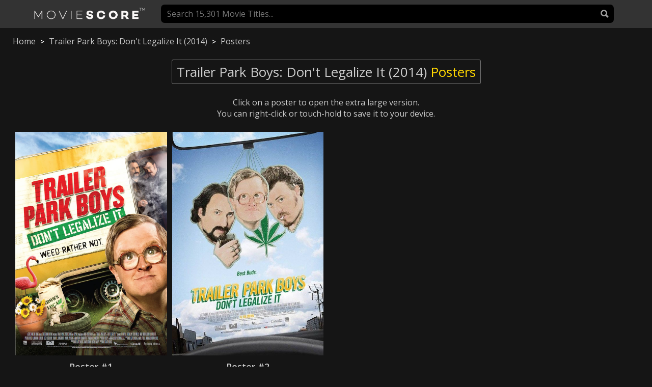

--- FILE ---
content_type: text/html; charset=UTF-8
request_url: https://www.moviescore.com/posters/trailer-park-boys-dont-legalize-it-(2014)
body_size: 4273
content:
<!DOCTYPE html>
<html lang="en">
<head>
<meta charset='UTF-8'>
<meta name="viewport" content="width=device-width, initial-scale=1, maximum-scale=1, user-scalable=0">
<meta name="description" content="Trailer Park Boys: Don't Legalize It (2014) Posters at MovieScore&trade;.">

<title>Trailer Park Boys: Don't Legalize It (2014) Posters at MovieScore&trade;</title>

<!-- Insert common base head -->


<!-- General Headers -->

<!-- CSS -->
<link rel="stylesheet" href="https://www.moviescore.com/css/all.css?version=1749798978" type="text/css" media="screen" />

<!-- jQuery -->
<script src="https://www.moviescore.com/js/jquery-3.4.1.min.js"></script>

<!-- Global site tag (gtag.js) - Google Analytics -->
<script async src="https://www.googletagmanager.com/gtag/js?id=UA-136318744-1"></script>
<script>
  window.dataLayer = window.dataLayer || [];
  function gtag(){dataLayer.push(arguments);}
  gtag('js', new Date());

  gtag('config', 'UA-136318744-1');
</script>

<!-- Google Font: Quicksand -->
<link href="https://fonts.googleapis.com/css?family=Open+Sans:400,600,700|IBM+Plex+Mono:500" rel="stylesheet">

<!-- Favicon -->
<link rel="icon" type="image/png" href="https://www.moviescore.com/ui/favicon.png">

<!-- Open graph tags -->
<meta property="og:url" content="https://www.moviescore.com/rate/trailer-park-boys-dont-legalize-it-(2014)" />
<meta property="og:type" content="website" />
<meta property="og:title" content="Trailer Park Boys: Don't Legalize It Posters" />
<meta property="og:description" content="'Trailer Park Boys: Don't Legalize It' Posters at MovieScore.com" />
<meta property="og:image" content="https://cdn.moviescore.com/posters/34902.jpg" />
<meta property="fb:app_id" content="1028309340702546" />

<!-- CSS START -->
<style type="text/css">

/* MINIMUM BODY CONTENT HEIGHT */
html {
  height: 100%;
}
body {
  min-height: 100%;
  display: flex;
  flex-direction: column;
  background: #151515;
}
.content {
	/*flex: 1;*/
	max-width: 1210px;
    margin: 25px auto;
    /*display: flex;
    flex-wrap: wrap;
    justify-content: space-evenly;*/
}

#top-box {
	border-bottom: 0;
}



/* HEADERS */
h1 {
	font-size: 20px;
	font-size: calc(5px + 1.4vw);
    color: #ccc;
    padding: 5px 9px;
    border: 1px solid #777;
    border-radius: 3px;
}
.hover_h1:hover h1 {
	border-color: rgb(255,220,0);
}

.poster_area_header {
	font-family: 'Open Sans', sans-serif;
	font-size: 24px;
	color: #fff;
	text-align: left;
	margin: 25px 25px 0px 25px;
}

/* POSTER GRID */
.poster_grid {
	display: grid;
	grid-template-rows: none;
	margin: 25px 25px 0px 25px;
}
@media screen and (min-width: 300px) { /* mobile phones, tablets */
	.poster_grid {
		grid-template-columns: repeat(auto-fill, minmax(150px, 1fr));
	}
}
@media screen and (min-width: 600px) { /* desktops, laptops */
	.poster_grid {
		grid-template-columns: repeat(auto-fill, minmax(300px, 1fr));
	}
}

/* POSTER ELEMENT */
.poster_box {
	display: block;
	margin: 0px 5px 25px 5px;
	text-decoration: none;
	transition: color 0.3s, box-shadow 0.2s;
}
.poster_box:hover {
	text-decoration: underline;
	color: #fff;
	box-shadow: 0px 0px 13px 10px #000;
}
.poster_image {
	display: block;
	width: 100%;
}
.poster_title {
	font-family: 'Open Sans', sans-serif;
	font-size: 18px;
	color: #ccc;
	text-align: center;
	font-weight: 600;
	padding: 10px;
}


/* Tree navigation links */
.tree_nav_p {
	font-family: 'Open Sans', sans-serif;
	font-size: 14px;
	color: #fff;
	font-weight: 600;
	margin-top: 15px;
}
.tree_nav_links {
	font-family: 'Open Sans', sans-serif;
	font-size: 16px;
	color: #ccc;
	text-align: left;
	margin: 25px 5px 0px 5px;
	transition: text-decoration 0.4s, color 0.4s;
}
.tree_nav_links:first-child {
	margin: 25px 5px 0px 25px;
}
.tree_nav_links:hover {
	color: #fff;
	cursor: pointer;
	text-decoration: underline;
}

.poster_instructions {
	font-family: 'Open Sans', sans-serif;
	font-size: 16px;
	color: #ccc;
	text-align: center;
	margin: auto;
}

</style>

<!-- Cookie managment js -->
<script src="https://www.moviescore.com/js/jscookie.min.js" type="text/javascript"></script>

<!-- close head, start body -->
</head>
<body>

<!-- MAIN MENU -->
<div id="top-box"></div>

<p class="tree_nav_p">
	<a class="tree_nav_links" href="https://www.moviescore.com/">Home</a>
	>
	<a class="tree_nav_links" href="https://www.moviescore.com/movie/trailer-park-boys-dont-legalize-it-(2014)">Trailer Park Boys: Don't Legalize It (2014)</a>
	>
	<a class="tree_nav_links" href="https://www.moviescore.com/posters/trailer-park-boys-dont-legalize-it-(2014)">Posters</a>
</p>

<!-- OUT THIS WEEK -->
<div style="max-width: 1210px;margin: 25px auto;">
	<h1>Trailer Park Boys: Don't Legalize It (2014)<span style="color:#FFD700;"> Posters</span></h1>
</div>

<p class="poster_instructions">Click on a poster to open the extra large version.<br>You can right-click or touch-hold to save it to your device.</p>


<!--<h2 class="poster_area_header">Trailer Park Boys: Don't Legalize It (2014) Posters</h2>-->
<div class="poster_grid">
	
		<a class="poster_box" target="_blank" href="https://cdn.moviescore.com/posters/34902.jpg">
			<img class="poster_image" src="https://cdn.moviescore.com/posters/34902.jpg" alt="Trailer Park Boys: Don't Legalize It (2014) Poster #1">
			<h3 class="poster_title">Poster #1</h3>
		</a>
		
		<a class="poster_box" target="_blank" href="https://cdn.moviescore.com/posters/34903.jpg">
			<img class="poster_image" src="https://cdn.moviescore.com/posters/34903.jpg" alt="Trailer Park Boys: Don't Legalize It (2014) Poster #2">
			<h3 class="poster_title">Poster #2</h3>
		</a>
		</div>




<!-- JS START -->
<script type="text/javascript">
// add outer html selector
(function ($) {
    jQuery.fn.outerHTML = function() {
		return $('<div>').append( this.eq(0).clone() ).html();
		return this;
	};
}(jQuery));


// normal code
$(document).ready(function() {

// resize all posters to desired ratio
function poster_equalize_heights () {
	$('.poster_image').each(function (index) {
		// calculate target height
		var poster_height = parseInt($(this).css('width'));
		poster_height = parseInt(poster_height * 1.481481481);

		// set equal heights
		$(this).css('height', poster_height);
	});
}
$(window).on('load', poster_equalize_heights);

// remove parameters from url
function remove_analytics_utm_params (url, parameter) {
	//prefer to use l.search if you have a location/link object
    var urlparts = url.split('?');   
    if (urlparts.length >= 2) {

        var prefix = encodeURIComponent(parameter) + '=';
        var pars = urlparts[1].split(/[&;]/g);

        //reverse iteration as may be destructive
        for (var i = pars.length; i-- > 0;) {    
            //idiom for string.startsWith
            if (pars[i].lastIndexOf(prefix, 0) !== -1) {  
                pars.splice(i, 1);
            }
        }

        return urlparts[0] + (pars.length > 0 ? '?' + pars.join('&') : '');
    }
    return url;
}

// remove utm parameters from url
var updated_url = remove_analytics_utm_params(window.location.href, 'utm_source');
updated_url = remove_analytics_utm_params(updated_url, 'utm_medium');
updated_url = remove_analytics_utm_params(updated_url, 'utm_campaign');
updated_url = remove_analytics_utm_params(updated_url, 'utm_term');
updated_url = remove_analytics_utm_params(updated_url, 'utm_content');

// replace state
window.history.replaceState(null, null, updated_url);

// minimum poster title font size
function minimum_font_size () {
	// section title
	if (parseInt($('h1').css("fontSize")) < 26) {
		$('h1').css("font-size", "26px");   
	}

	// movie title
	if (parseInt($('.box_title').css("fontSize")) < 22) {
		$('.box_title').css("font-size", "22px");   
	}

	// movie release date
	if (parseInt($('.cast_name').css("fontSize")) < 18) {
		$('.cast_name').css("font-size", "18px");   
	}

}
minimum_font_size();

// load file function
function load_file_contents(file_to_load, load_to) {
	// set up 
	var result = null;
	var xmlhttp = new XMLHttpRequest();

	// on load async, inject response html to target
	xmlhttp.onload = function (e) {
		if (xmlhttp.readyState === 4) {
			if (xmlhttp.status === 200) {
				// ajax for menu
				var website_base_menu = xmlhttp.responseText;
				$(load_to).replaceWith(website_base_menu);
    		}
    		else {
				// some sort of error
			}
		}
	}

	// send request
	xmlhttp.open("GET", file_to_load, true); // true means async
	xmlhttp.withCredentials = true; // send cookies with the request
	xmlhttp.send();
}
// load main menu
load_file_contents('https://www.moviescore.com/req-website-base-menu', '#top-box');

// on resize event
window.addEventListener('resize', function(event){
	// rearrange posters, includes add scrollbar margin
	//dom_arrange_posters('#rate_now', original_dom_rate_now);
	//dom_arrange_posters('#rate_cast', original_dom_rate_cast);

	// minimum font size
	minimum_font_size();

	// resize posters
	poster_equalize_heights();

});

}); // close jquery code
</script>

<!-- FOOTER -->
<!-- Footer -->
<ul id="footer_links_ul">

	<!-- Logo icon -->
	<a class="footer_logo_link" href="https://www.moviescore.com/" target="_self"><img style="margin: 15px auto 10px auto;width:200px;display:block;" src="https://www.moviescore.com/ui/moviescore-logo-i-tm.png" alt="MovieScore Logo" width="200"></a>
	
	<!-- Slogan -->
	<p style="margin-bottom: 25px;" class="p_black"><b>The evolution of movie ratings</b><span id="slogan_first"></span></p>

	<!-- Dividing line -->
	<div style="width:100%;heiht:1px;border-bottom:3px solid #fff;margin-bottom:20px;"></div>
	
	<!-- Links -->
	<li><a href="https://www.moviescore.com/about-us" target="_self">About Us</a></li>
	<li><a href="https://www.moviescore.com/list/top-box-office-movies-of-all-time" target="_self">Top Box Office Movies of All Time</a></li>
	<li><a href="mailto:errors@moviescore.com" target="_self">Report a Bug or Error</a></li>
	<li><a href="mailto:inquiries@moviescore.com" target="_self">Business Inquiries</a></li>
	<li><a href="https://www.moviescore.com/terms" target="_self">Terms of Use</a></li>
	<li><a href="https://www.moviescore.com/privacy" target="_self">Privacy Policy</a></li>
	
	<!-- Notices -->
	<li><p class="footer_p">(C) 2018 - 2026 All rights reserved.</p></li>
	
	<li><p class="footer_p">MovieScore&trade; is a trademark protected by law in the United States and other countries.</p></li>
	
	<li><p class="footer_p">This site is protected by reCAPTCHA and the Google <a style="border:0;padding:0;margin:0;text-decoration:underline;" href="https://policies.google.com/privacy" target="_blank" rel="nofollow">Privacy Policy</a> and <a style="border:0;padding:0;margin:0;text-decoration:underline;" href="https://policies.google.com/terms" target="_blank" rel="nofollow">Terms of Service</a> apply.</p></li>

	<li><p class="footer_p">MovieScore™ is not endorsed, moderated, owned by or affiliated with IMDb&reg;, Metacritic&reg; or Rotten Tomatoes&reg;.</p></li> 
	
	<li><p class="footer_p">All content is a copyright of their respective owners.</p></li>

	<!--<li><p class="footer_p">Box Office data provided by <a style="border:0;padding:0;margin:0;text-decoration:underline;" href="https://www.the-numbers.com/" target="_blank" rel="nofollow">The Numbers</a>, powered by <a style="border:0;padding:0;margin:0;text-decoration:underline;" href="https://www.opusdata.com/" target="_blank" rel="nofollow">OpusData</a>.</p></li>-->

	<li><p class="footer_p">Last updated on 2026-01-23 at 17:17 CST.</p></li>

</ul>

<!-- Load Assets -->
<link href='https://fonts.googleapis.com/css?family=Open+Sans:400,300,600,700,400italic,600italic' rel='stylesheet' type='text/css'>

<!-- Footer JS -->
<script type="text/javascript">
$(document).ready(function() {

	

});
</script>
<!-- Close Page -->
</body>
</html>

--- FILE ---
content_type: text/html; charset=UTF-8
request_url: https://www.moviescore.com/req-website-base-menu
body_size: 4358
content:

<!-- Top Box -->
<div id="top-box">
	<div id="top-box-container">
		<div id="top-box-margin">
			<a href="https://www.moviescore.com" target="_self"><img id="logo" src="https://www.moviescore.com/ui/moviescore-logo-i-tm.png" alt="Movie Score Logo" width="220" height=""></a>

			<!-- Menu -->
			<div class="menu-bar">
				<!--<div class="body-box">-->

					<!-- Menu buttons -->
					<div class="menu-bar-content">

						<div id="desktop_search_div">
							<input id="desktop_search_input" name="desktop_search_input" type="text" placeholder="Search 15,301 Movie Titles..." >
							<img id="desktop_search_icon" src="https://www.moviescore.com/ui/search_icon3.png" title="Search" alt="Search">
							<img id="desktop_search_close_icon"" src="https://www.moviescore.com/ui/search_close.png" title="Clear Search" alt="Clear Search">
						</div>

												
						
					</div>

					

					<!-- Mobile menu icon -->
					<div id="menu_icon" style="display:none;">
						<div class="hamburger hamburger--spin" type="button" >
							<div class="hamburger-box">
								<div class="hamburger-inner"></div>
							</div>
						</div>
					</div>

					
					<!-- Mobile search icon -->
					<div id="mobile_search_call_box" style="display:none;">
						<img id="mobile_search_call_icon" src="https://www.moviescore.com/ui/search_icon2.png" title="Search" alt="Search">
					</div>


						
				<!--</div>-->
			</div>

		</div>
	</div>
</div>







<div id="mobile_search_div">
	<input id="mobile_search_input" name="mobile_search_input" type="text" placeholder="Search 15,301 Movie Titles..." >
	<img id="mobile_search_icon" src="https://www.moviescore.com/ui/search_icon3.png" title="Search" alt="Search">
	<img id="mobile_search_close_icon" src="https://www.moviescore.com/ui/search_close.png" title="Clear Search" alt="Clear Search">
</div>
<p id="search_results_message"></p>
<div id="search_results"></div>
<img id="mobile_search_scroll_top" src="https://www.moviescore.com/ui/scroll_top_icon2.png" title="Scroll to Top" alt="Scroll to Top">
<p id="search_results_message_end"></p>




<div id="mobile_menu">

	<!-- <div class="sublink1"><a class="mobile_menu_link_box1"><p class="mobile_menu_1st">Innovative Features</p>
	<img class="menu_arrow" src="https://www.moviescore.com/ui/menu-arrow-white.png" alt="Menu Arrow" width="19" height="13">
	</a>
		<div class="sublink2">
		<a href="#" class="mobile_menu_link_box2"><p class="mobile_menu_2nd">Auditable User Scores</p></a>
		<a href="#" class="mobile_menu_link_box2"><p class="mobile_menu_2nd">Impossible Censorship</p></a>
		<a href="#" class="mobile_menu_link_box2"><p class="mobile_menu_2nd">Open User Ratings</p></a>
		<a href="#" class="mobile_menu_link_box2"><p class="mobile_menu_2nd">Serialized Votes</p></a>
		<a href="#" class="mobile_menu_link_box2"><p class="mobile_menu_2nd">5 Level Verification</p></a>
		<a href="#" class="mobile_menu_link_box2"><p class="mobile_menu_2nd">People Before Critics</p></a>
		<a href="#" class="mobile_menu_link_box2"><p class="mobile_menu_2nd">Review Actors per Movie</p></a>
		<a href="#" class="mobile_menu_link_box2"><p class="mobile_menu_2nd">Multi Criteria Movie Reviews</p></a>
		<a href="#" class="mobile_menu_link_box2"><p class="mobile_menu_2nd">YouTube Creator Platform</p></a>
		<a href="#" class="mobile_menu_link_box2"><p class="mobile_menu_2nd">Blog Creator Platform</p></a></div>
	</div>

	<div class="sublink1"><a href="#" class="mobile_menu_link_box1"><p class="mobile_menu_1st">Our Motivation</p>
	</a></div>

	<div class="sublink1"><a href="https://www.moviescore.com/" class="mobile_menu_link_box1"><p class="mobile_menu_1st">Our Values</p>
	</a></div>

	<div class="sublink1"><a href="https://www.moviescore.com/" class="mobile_menu_link_box1"><p class="mobile_menu_1st">Kickstarter Campaign</p>
	</a></div>

	<div class="sublink1"><a href="https://www.moviescore.com/" class="mobile_menu_link_box1"><p class="mobile_menu_1st">Launch Date</p>
	</a></div>
	
	<div class="sublink1"><a class="mobile_menu_link_box1"><p class="mobile_menu_1st">My Blocks</p>
	<img class="menu_arrow" src="https://www.moviescore.com/ui/menu-arrow-white.png" alt="Menu Arrow" width="19" height="13">
	</a>
		<div class="sublink2">
		<a href="#" class="mobile_menu_link_box2"><p class="mobile_menu_2nd">My Creations</p></a>
		<a href="#" class="mobile_menu_link_box2"><p class="mobile_menu_2nd">Purchased</p></a>
		<a href="#" class="mobile_menu_link_box2"><p class="mobile_menu_2nd">Favorites</p></a>
		<a href="#" class="mobile_menu_link_box2"><p class="mobile_menu_2nd">Downloaded</p></a></div>
	</div>

	<div class="sublink1"><a href="https://www.moviescore.com/about-us" class="mobile_menu_link_box1"><p class="mobile_menu_1st">About Us</p>
	</a></div>

	<div class="sublink1"><a href="https://www.moviescore.com/" class="mobile_menu_link_box1"><p class="mobile_menu_1st">Movies</p>
	</a></div>-->

	

			<div class="sublink1"><a href="https://www.moviescore.com/system/account-create" class="mobile_menu_link_box1"><p class="mobile_menu_1st">Create Account</p>
			</a></div>

			<div class="sublink1"><a href="https://www.moviescore.com/system/login" class="mobile_menu_link_box1"><p class="mobile_menu_1st">Log In</p>
			</a></div>

			
</div>

<!-- MENU JS -->
<script type="text/javascript">



$(document).ready(function() {

// enter keys handlers
document.addEventListener('keyup', function(event) {

	// desktop search, blur on ESC
	if (($('#desktop_search_input').is(':focus') && event.key == "Escape") || ($('#desktop_search_input').is(':focus') && event.keyCode == "Escape")) {
		$('#desktop_search_input').blur();
		search_clear('desktop');
	}
	// mobile search, blur and close on ESC
	else if (($('#mobile_search_input').is(':focus') && event.key == "Escape") || ($('#mobile_search_input').is(':focus') && event.keyCode == "Escape")) {
		$('#mobile_search_input').blur();
		$('#mobile_search_call_box').trigger('click');
		search_clear('mobile');
	}

	// desktop search send query
	if (($('#desktop_search_input').is(':focus') && event.key == 13) || ($('#desktop_search_input').is(':focus') && event.keyCode == 13)) {
		search_moviescore($('#desktop_search_input').val());
	}
	// mobile search send query
	else if (($('#mobile_search_input').is(':focus') && event.key == 13) || ($('#mobile_search_input').is(':focus') && event.keyCode == 13)) {
		search_moviescore($('#mobile_search_input').val());
	}

	// clear search on empty input
	if ($('#desktop_search_input').is(':focus') && $('#desktop_search_input').val().length == 0) {
		search_clear('desktop');
	}
	else if ($('#desktop_search_input').is(':focus') && $('#desktop_search_input').val().length > 0) {
		$('#desktop_search_close_icon').css({'opacity': '1', 'cursor': 'pointer'});
	}
	else if ($('#mobile_search_input').is(':focus') && $('#mobile_search_input').val().length == 0) {
		search_clear('mobile');
	}
	else if ($('#mobile_search_input').is(':focus') && $('#mobile_search_input').val().length > 0) {
		$('#mobile_search_close_icon').css({'opacity': '1', 'cursor': 'pointer'});
	}

});

// handle click desktop search icon
$('#desktop_search_icon').click(function(event) {

	// if text, send query
	if ($('#desktop_search_input').val().length > 0) {
		search_moviescore($('#desktop_search_input').val());
	}
	// if no text, focus
	else if ($('#desktop_search_input').val().length == 0) {
		$('#desktop_search_input').focus();
	}

});

// handle click mobile search icon
$('#mobile_search_icon').click(function(event) {
	
	// if text, send query
	if ($('#mobile_search_input').val().length > 0) {
		search_moviescore($('#mobile_search_input').val());
	}
	// if no text, focus
	else if ($('#mobile_search_input').val().length == 0) {
		$('#mobile_search_input').focus();
	}

});


// variable to control search query is not repeated when it is the same query
window.searched_for = '';

// function search through timer
function search_timer_call () {

	// if text, send query
	if ($('#desktop_search_input').val().length > 0) {
		search_moviescore($('#desktop_search_input').val());
	}

	// if no text, focus
	if ($('#mobile_search_input').val().length > 0) {
		search_moviescore($('#mobile_search_input').val());
	}

}

// events on focus input fields
$('#desktop_search_input, #mobile_search_input').focus(function(e) {
	window.search_timer = setInterval(search_timer_call, 600);
});
$('#desktop_search_input, #mobile_search_input').blur(function(e) {
	clearInterval(window.search_timer);
});




// send the mighty send request to server
function search_moviescore (query) {

	console.log('search funct initiated');

	// verify there is length in query
	if (query.length == 0) {
		return;
	}

	// see if already searched for this 
	if (window.searched_for == query) {
		console.log('found same query, canceling');
		return;
	}
	// continue search, mark query as searched
	else {
		console.log('different query, proceeding');
		window.searched_for = query;
	}

	// empty search results
	//$('#search_results').html('');
	//$('#search_results_message').html('').css('display', 'none').css('padding-bottom', '0').css('border-bottom', '0');
	//$('#search_results_message_end').html('').css('display', 'none').css('padding', '0').css('border-bottom', '0');

	// replace search icons with rotation loader
	$('#desktop_search_icon, #mobile_search_icon').attr('src', 'https://www.moviescore.com/ui/search_loading.png');

	// set ajax request variables
	var ajax_data = {
		search_query: query
	};

	// define search url for dev
	if ('1' == '') {
		search_url = 'https://www.moviescore.com/search-pr';
	}
	else {
		search_url = 'https://www.moviescore.com/search-pr';
	}
	

	// send ajax request
	$.ajax({
		type: "POST",
		url: search_url, 
		dataType: "json",
		data: ajax_data,
		complete: function(e, xhr, settings){
			// in all cases, including 404, return icons to normal. To check a code: 
			if (e.status === 404) {
				// update the past roles text
				$('#search_results_message').html('404 file not found.').css('display', 'block').css('padding-bottom', '10px').css('border-bottom', '5px solid #333');

				// clean interface
				$('#search_results').html('');
				$('#search_results_message_end').html('').css('display', 'none').css('padding', '0').css('border-bottom', '0');
			}
			else if (e.status === 500) {
				// update the past roles text
				$('#search_results_message').html('500 internal server error.<br>Please send us an email with this search term!').css('display', 'block').css('padding-bottom', '10px').css('border-bottom', '5px solid #333');

				// clean interface
				$('#search_results').html('');
				$('#search_results_message_end').html('').css('display', 'none').css('padding', '0').css('border-bottom', '0');
			}

			// in all cases, including 404, return icons to normal 
			$('#desktop_search_icon, #mobile_search_icon').attr('src', 'https://www.moviescore.com/ui/search_icon3.png');

		}
	}).done(function (data, textStatus, jqXHR) {
		// if result success
		if(data.result == "success") {
			// load html search results
			$('#search_results').html(data.html_response);

			// load message
			$('#search_results_message').html(data.message).css('display', 'block');
			$('#search_results_message_end').html(data.message_end).css('display', 'block').css('padding', '20px').css('border-bottom', '5px solid #333');

			// resize tables
			resize_search_results();
			setTimeout(resize_search_results, 200);
			setTimeout(resize_search_results, 600);
			setTimeout(resize_search_results, 1200);
			setTimeout(resize_search_results, 2000);
			setTimeout(resize_search_results, 3000);
			setTimeout(resize_search_results, 4000);
			setTimeout(resize_search_results, 5000);
			setTimeout(resize_search_results, 7000);
			setTimeout(resize_search_results, 10000);
		}
		// if error
		else {
			// update the past roles text
			$('#search_results_message').html(data.message).css('display', 'block').css('padding-bottom', '10px').css('border-bottom', '5px solid #333');

			// clean interface
			$('#search_results').html('');
			$('#search_results_message_end').html('').css('display', 'none').css('padding', '0').css('border-bottom', '0');
		}
		
	});
}


// resize search results
window.search_poster_min_height = 800; // put a large starting value
function resize_search_results () {
	// resize tables
	$('.search_result_box table').each(function (index) {
		// get poster height
		resize_search_tables_poster_height = $(this).siblings('.search_poster').height();
		$(this).css('height', resize_search_tables_poster_height);
	});

	// get smallest poster
	$('.search_poster').each(function (index) {
		// if current is smaller, set
		if ($(this).height() > 100 && $(this).height() < window.search_poster_min_height) {
			window.search_poster_min_height = $(this).height();
			$('.search_poster').css('max-height', window.search_poster_min_height);
		}
	});

	// check if scroll top icon should be inserted
	if ($('#search_results').height() > $(window).height()) {
		$('#mobile_search_scroll_top').css('display', 'block');
	}
	else {
		$('#mobile_search_scroll_top').css('display', 'none');
	}

}

// scroll to top click
$('#mobile_search_scroll_top').click(function (e) {
	// scroll animation
	$('html, body').animate({ scrollTop: 0 }, 400);

	// focus to input
	if ($('#desktop_search_input').is(':visible')) {
		$('#desktop_search_input').focus();
	}
	else if ($('#mobile_search_input').is(':visible')) {
		$('#mobile_search_input').focus();
	}
});

// show arros after little delay
function show_mobile_menu_arrows () {
	$('#mobile_menu .menu_arrow').show();
}

// mobile menu toggle
$('#menu_icon').click(function(event) {
	$('#mobile_menu').slideToggle(250);
	$('#title').remove();

	// show menu arrows that have an animation bug
	if ($('#mobile_menu').height() > 10) {
		$('#mobile_menu .menu_arrow').hide();
	}
	// hide menu arrows that have an animation bug
	else {
		setTimeout(show_mobile_menu_arrows, 125);
	}
	
});

// mobile menu open submenus
$('.mobile_menu_link_box1').click(function(event) {

	// flip arrow
	if (!$(this).parent('.sublink1').children('.sublink2').is(":visible")) {
		$(this).children('.menu_arrow').css('transform', 'rotate(-180deg)');
	}
	else {
		$(this).children('.menu_arrow').css('transform', 'rotate(0deg)');
	}

	// open/close submenu toggle
	$(this).parent('.sublink1').children('.sublink2').slideToggle(250);
});

// delete search button click handler
$('#desktop_search_close_icon').click(function (e) {
	search_clear('desktop');
});
$('#mobile_search_close_icon').click(function (e) {
	search_clear('mobile');
});

// function clear search
function search_clear (desktop_or_mobile) {

	// hide clear search icon
	$('#desktop_search_close_icon, #mobile_search_close_icon').css({'opacity': '0', 'cursor': 'default'});

	// empty the search inputs 
	$('#desktop_search_input, #mobile_search_input').val('');

	// hide scroll to top
	$('#mobile_search_scroll_top').css('display', 'none');

	// slide up results and close, then empty
	$('.search_result_box, #search_results_message, #search_results_message_end').slideUp(400, function (e) {
		$('#search_results, #search_results_message, #search_results_message_end').html(''); // keep it clean
	});

	// return focus to input
	if (desktop_or_mobile == 'desktop') {
		$('#desktop_search_input').focus();
	}
	else if (desktop_or_mobile == 'mobile') {
		$('#mobile_search_input').focus();
	}
	
}

// resize logo on tiny screens
function resize_logo () {
	// resize if screen less than 370 px wide
	if ($(window).width() < 370) {
		$('#logo').css('width', $(window).width() - 150);
	}
	else {
		$('#logo').css('width', '220px');
	}
}

// mobile search call search bar
$('#mobile_search_call_box').click(function (e) { 

	// toggle search bar
	$('#mobile_search_div').slideToggle(250);

	// rotate search icon AFTER toggle
	if ($('#mobile_search_div').height() > 10) {
		// rotate search icon
		$('#mobile_search_call_icon').css('transform', 'rotate(0deg)');
	}
	else {
		// rotate search icon
		$('#mobile_search_call_icon').css('transform', 'rotate(90deg)');

		// focus search input
		$('#mobile_search_input').focus();
	}

});

// desktop search bar resize
function mobile_search_resize () {
	$('#mobile_search_input').css('width', $(window).width() - 102);
}
mobile_search_resize();

// desktop search bar resize
function desktop_search_resize () {
	// store variables
	logo_width = $('#logo').width(); // logo width
	menu_width = $('.menu-bar-content').first().width(); // buttons and search
	menu_bar_width = $('.menu-bar').first().width(); // from logo to last buttons, including search
	desktop_search_div_width = $('#desktop_search_div').width(); // just the search box

	// set search width
	$('#desktop_search_input').css('width', (menu_bar_width - logo_width - menu_width + desktop_search_div_width - 65 - 32)); // 65, 32 for the close search icon

	// call to resize logo
	resize_logo();
}

// menu resize function
function menu_resize () {
	// store variables
	window_width = document.documentElement.clientWidth;
	logo_width = $('#logo').width(); // logo width
	menu_width = $('.menu-bar-content').first().width(); // buttons and search

	// resize search
	desktop_search_resize();
	mobile_search_resize();

	// hide buttons and search if screen small
	if ((window_width - logo_width - menu_width) < 65) {
		$('.menu-bar-content').first().hide();
		$('#menu_icon, #mobile_search_call_box').show();
		desktop_search_resize();
		mobile_search_resize();
	}
	// big enough, show everything
	else {
		$('#menu_icon, #mobile_search_call_box').hide();
		$('.menu-bar-content').first().show();

		// hide mobile menu
		$('#mobile_menu').slideUp(250);

		// hide search, might be open
		$('#mobile_search_div').slideUp(250);

		// reset submenu icon to default form
		$('.hamburger').removeClass('is-active');

		desktop_search_resize();
		mobile_search_resize();
	}	
}

// resize event
window.addEventListener('resize', function(event){
	menu_resize();
	setTimeout(menu_resize, 50);
	setTimeout(menu_resize, 100);
	setTimeout(menu_resize, 400);
	setTimeout(menu_resize, 1600);
	resize_search_results();
});
menu_resize();

// menu icon code
// Look for .hamburger
var hamburger = document.querySelector(".hamburger");
// On click
hamburger.addEventListener("click", function() {
	// Toggle class "is-active"
	hamburger.classList.toggle("is-active");
	// Do something else, like open/close menu
});




// close jquery code
});
</script>


--- FILE ---
content_type: text/css
request_url: https://www.moviescore.com/css/all.css?version=1749798978
body_size: 4615
content:
/* COLORS */
/* Green rgb(51,190,141); */
/* Chocolate rgb(75,65,55); */
/* BG rgb(235,235,235); */
/*  */

/* RESET */
html, body, h1, h2, h3, h4, h5, h6, p, ol, ul, li, pre, code, address, variable, form, fieldset, blockquote, img, a {
	padding: 0;
	margin: 0;
	font-size: 100%;
	font-weight: 400;
	border: 0;
	text-decoration: none;
}










/* GENERAL ELEMENTS */
html {
	/*overflow-y: overlay;*/ /* so that the website is not moved left by the appearence of a scroll bar */
}
h1, h2, h3, h4, h5, h6, p, ol, ul, li {
	font-family: 'Open Sans', sans-serif;
}
/* Change Autocomplete styles in Chrome*/
input:-webkit-autofill,
input:-webkit-autofill:hover, 
input:-webkit-autofill:focus
textarea:-webkit-autofill,
textarea:-webkit-autofill:hover
textarea:-webkit-autofill:focus,
select:-webkit-autofill,
select:-webkit-autofill:hover,
select:-webkit-autofill:focus {
	/*border: 1px solid green;*/
	-webkit-text-fill-color: rgb(20,220,100);
	-webkit-box-shadow: 0 0 0px 1000px rgb(255,255,255) inset;
	/*transition: background-color 5000s ease-in-out 0s;*/
}
/* don't allow a text to be selected  */
.no_select {
  -webkit-touch-callout: none; /* iOS Safari */
    -webkit-user-select: none; /* Safari */
     -khtml-user-select: none; /* Konqueror HTML */
       -moz-user-select: none; /* Firefox */
        -ms-user-select: none; /* Internet Explorer/Edge */
            user-select: none; /* Non-prefixed version, currently supported by Chrome and Opera */
}
a, button {
	outline: 0;
}










/* TOP NAV */
#top-box {
	width:100%;
	background-color: #333;
	border-bottom: 1px solid #999;
	/*box-shadow: 0px -3px 27px -13px rgba(0, 0, 0, 0.5) inset;*/

	/*-webkit-animation: color-change-2x 1.6s ease-in-out infinite alternate both;
	        animation: color-change-2x 1.6s ease-in-out infinite alternate both;*/
}

@-webkit-keyframes color-change-2x {
	0% {
		background: #222;
	}
	100% {
		background: #000;
	}
}
@keyframes color-change-2x {
	0% {
		background: #222;
	}
	100% {
		background: #000;
	}
}

#top-box-container {
	width: 100%;
	max-width: 1600px;
	margin: auto;
}
#top-box-margin {
	width:100%;
	max-width:1200px;
	margin: auto;
	padding: 0px 25px;
	box-sizing: border-box; /* so that the box does not stretch over 100% width */
}
#logo {
	/*width:125px;
	height: 25px;*/
	margin: 15px 0px;
}







/* MENU BAR */
.menu-bar {
	background-color: transparent;/* 51,51,51 also looks great 78,67,55 */
	height: 33px;
	margin-top: -47px;
	padding-bottom: 9px;
}
.menu-bar-content {
	margin: auto 0px auto 25px;
	float: right;
	margin-top: -4px; /* center vertically with current logo size, -7px aligned to bottom logo, -4px middle logo at 220px logo */
}
.dropbtn {
	background-color: transparent;
	color: rgb(230,230,230);
	padding: 12px;
	font-size: 16px;
	border: none;
	cursor: pointer;
}
.dropdown {
	position: relative;
	display: inline-block;
	z-index: 10;
	cursor: pointer; /* placed here so that the arrow is included in the pointer css */
	margin-top: -3px;
}
.dropdown-content {
	display: none;
	opacity: 0;
	position: absolute;
	background-color: #151515;
	min-width: 200px;
	box-shadow: 0px 9px 27px 1px rgba(0,0,0,0.1);
	z-index: 1;
	left:-100px;
	border:1px solid #555;
	cursor: default;

	padding: 10px 15px;
	text-align: center;

	border-bottom-left-radius: 5px;
	border-bottom-right-radius: 5px;

	-webkit-transition: opacity 0.4s; /* For Safari 3.1 to 6.0 */
	transition: opacity 0.4s;
}
.dropdown-content a {
	font-family: 'Open Sans', sans-serif;
	color: #fff;
	padding: 8px;
	text-decoration: none;
	display: block;

	background-color: transparent;
	border: 1px solid #777;
	margin: 10px auto;
	border-radius: 5px;
	width: 180px;
	font-size: 14.5px;

	-webkit-transition: background-color 0.3s; /* For Safari 3.1 to 6.0 */
	transition: background-color 0.3s;
	transition-timing-function: ease-out;
}
.dropdown-content a:hover {
	background-color: rgb(20,110,250);
    color:#fff;
    cursor: pointer;
}
.dropdown:hover .dropdown-content {
	display: block;
	opacity: 1;
}
.dropdown:hover .menu_arrow {
	-webkit-transform: rotate(-180deg);     /* Chrome and other webkit browsers */
	-moz-transform: rotate(-180deg);        /* FF */
	-o-transform: rotate(-180deg);          /* Opera */
	-ms-transform: rotate(-180deg);         /* IE9 */
	transform: rotate(-180deg);
}
.dropdown:hover .dropbtn {
	color:#fff;
}
.menu_arrow {
	display: inline-block;
	margin-left: -10px;

	-webkit-transition: transform 0.3s; /* For Safari 3.1 to 6.0 */
	transition: transform 0.3s;
	transition-timing-function: ease-out;
}
.dropdown:hover .menu_arrow {
	-webkit-transition: transform 0.15s; /* For Safari 3.1 to 6.0 */
	transition: transform 0.15s;
	transition-timing-function: ease-out;
}











/* SUBMENU */
#mobile_menu {
	display: none;
	width: 100%;
	border-top: 4px solid #999;
	border-bottom: 4px solid #999;
	border-bottom-right-radius: 5px;
    border-bottom-left-radius: 5px;

	text-align: center;
}
.mobile_menu_link_box1 {
	width: 100%;
	background-color: #333;
	border-top: 1px solid #777;
	display: block;
    cursor: pointer;
}
.mobile_menu_link_box2 {
	display: block;
    cursor: pointer;
	width: 100%;
	background-color: #555;
	border-top: 1px solid #777;
	
}
.sublink2 {
	display: none;
}
.mobile_menu_1st {
	display:inline-block;
	color: #ccc;
	padding: 18px;
	font-size: 16px;
}
.mobile_menu_link_box1:hover .mobile_menu_1st {
	color: #fff;
}
.mobile_menu_2nd {
	display:inline-block;
	color: #ccc;
	padding: 18px;
	font-size: 14px;
}
.mobile_menu_link_box2:hover .mobile_menu_2nd {
	color: #fff;
}
#mobile_menu .menu_arrow {
	margin-left: 1px;
    margin-top: 22px;
    position: absolute;
}



















/* menu icon css */
.hamburger {
	float: right;
	padding: 4px 0px;
	display: inline-block;
	cursor: pointer;
	transition-property: opacity, filter;
	transition-duration: 0.15s;
	transition-timing-function: linear;
	font: inherit;
	/*color: inherit;*/
	text-transform: none;
	background-color: transparent;
	border: 0;
	margin: 0;
	overflow: visible;
}
.hamburger:hover {
	color: #000;
}
.hamburger.is-active:hover {
	color: #000;
}
.hamburger.is-active .hamburger-inner,
.hamburger.is-active .hamburger-inner::before,
.hamburger.is-active .hamburger-inner::after {
	color: #555;
}

.hamburger-box {
	width: 24px;
	height: 24px;
	display: inline-block;
	position: relative;
}

.hamburger-inner {
	display: block;
	top: 50%;
	margin-top: -2px;
}
.hamburger-inner, .hamburger-inner::before, .hamburger-inner::after {
    width: 24px;
    height: 3px;
    background-color: #fff;
    border-radius: 4px;
    position: absolute;
    transition-property: transform;
    transition-duration: 0.15s;
	transition-timing-function: ease;
}
.hamburger-inner::before, .hamburger-inner::after {
    content: "";
	display: block;
}
.hamburger-inner::before {
	top: -10px;
}
.hamburger-inner::after {
    bottom: -10px; 
}
/*  Spin style */
.hamburger--spin .hamburger-inner {
	transition-duration: 0.22s;
 	transition-timing-function: cubic-bezier(0.55, 0.055, 0.675, 0.19);
}
.hamburger--spin .hamburger-inner::before {
	transition: top 0.1s 0.25s ease-in, opacity 0.1s ease-in;
}
.hamburger--spin .hamburger-inner::after {
	transition: bottom 0.1s 0.25s ease-in, transform 0.22s cubic-bezier(0.55, 0.055, 0.675, 0.19);
}

.hamburger--spin.is-active .hamburger-inner {
	transform: rotate(225deg);
	transition-delay: 0.12s;
	transition-timing-function: cubic-bezier(0.215, 0.61, 0.355, 1);
}
 .hamburger--spin.is-active .hamburger-inner::before {
    top: 0;
    opacity: 0;
	transition: top 0.1s ease-out, opacity 0.1s 0.12s ease-out;
}
 .hamburger--spin.is-active .hamburger-inner::after {
    bottom: 0;
    transform: rotate(-90deg);
    transition: bottom 0.1s ease-out, transform 0.22s 0.12s cubic-bezier(0.215, 0.61, 0.355, 1); 
}
/* end menu icon css */

















/* SEARCH BOX */
#desktop_search_div {
	float: left;
	background-color: #000;
	border-radius: 7px;
	border: 2px solid #000;
	transition: border 0.4s ease-out, background 0.4s ease-out;
	margin: 0px 10px;
}
#desktop_search_div:focus-within {
	border: 2px solid #fff;
	background-color: #fff;
}
#desktop_search_div:focus-within #desktop_search_input {
	border: 2px solid #fff;
	color: #333;
	background-color: #fff;
}
#desktop_search_input {
	font-family: 'Open Sans', sans-serif;
	font-size: 16px;
	width: 115px;
	min-width: 115px;
	margin: 0px;
	padding: 3px 0px 3px 8px;
	border-radius: 7px;
	border: 2px solid #000;
	color: #fff;
	text-align: left;
	background-color: #000;
	transition: border 0.4s ease-out, background 0.4s ease-out, color 0.4s ease-out;/* , width 0.4s ease-out */
	outline-width: 0;
	outline: none;
	-webkit-appearance: none; /* remove iOS styling */
	-moz-appearance: none;
	appearance: none;
}
#desktop_search_input:focus {
	outline-width: 0;
	outline: none;
	-webkit-appearance: none; /* remove iOS styling */
	-moz-appearance: none;
	appearance: none;
}
#desktop_search_icon {
	width: 16px;
	float: right;
	padding: 8px 8px 0px 8px;
	cursor: pointer;
}
#desktop_search_close_icon {
	opacity: 0;
	width: 16px;
	float: right;
	padding: 8px 8px 0px 8px;
	cursor: default;
	transition: opacity 0.4s ease-in-out;
}



/* MOBILE SEARCH CALL ICON */
#mobile_search_call_box {
	cursor: pointer;
}
#mobile_search_call_icon {
	width: 25px;
	padding: 3px 25px;
	float: right;
	transition: transform 0.4s ease-out;
}



/* MOBILE SEARCH BOX */
#mobile_search_div {
	display: none;
	background-color: #000;
	border-radius: 7px;
	border: 2px solid #000;
	transition: border 0.4s ease-out, background 0.4s ease-out;
	margin: 10px; /* make room on the bottom for mobile menu */
}
#mobile_search_div:focus-within {
	border: 2px solid #fff;
	background-color: #fff;
}
#mobile_search_div:focus-within #mobile_search_input {
	border: 2px solid #fff;
	color: #333;
	background-color: #fff;
}
#mobile_search_input {
	font-family: 'Open Sans', sans-serif;
	font-size: 16px;
	width: 115px;
	min-width: 115px;
	margin: 0px;
	padding: 3px 0px 3px 8px;
	border-radius: 7px;
	border: 2px solid #000;
	color: #fff;
	text-align: left;
	background-color: #000;
	transition: border 0.4s ease-out, background 0.4s ease-out, color 0.4s ease-out;/* , width 0.4s ease-out */
	outline-width: 0;
	outline: none;
	-webkit-appearance: none; /* remove iOS styling */
	-moz-appearance: none;
	appearance: none;
}
#mobile_search_input:focus {
	outline-width: 0;
	outline: none;
	-webkit-appearance: none; /* remove iOS styling */
	-moz-appearance: none;
	appearance: none;
}
#mobile_search_icon {
	width: 16px;
	float: right;
	padding: 8px 8px 0px 8px;
	cursor: pointer;
}
#mobile_search_close_icon {
	opacity: 0;
	width: 16px;
	float: right;
	padding: 8px 8px 0px 8px;
	cursor: default;
	transition: opacity 0.4s ease-in-out;
}









/* SEARCH RESULTS */
#search_results_message {
	display: none;
	font-family: 'Open Sans', Tahoma, Verdana, Segoe, sans-serif;
	padding: 10px 10px 0px 10px;
	font-size: 14px;
	color: #999;
	text-align: center;
}
#search_results_message_end {
	display: none;
	font-family: 'Open Sans', Tahoma, Verdana, Segoe, sans-serif;
	padding: 20px;
	font-size: 14px;
	color: #999;
	text-align: center;
}
/* length, mpaa */
.search_results_text_border {
	display: inline-block;
	border: 1px solid #999;
	padding: 0px 3px;
	margin: 3px 3px 3px 0px;
	border-radius: 3px;
}
.search_results_text_border:last-child {
	margin: 3px 0px;
}

#search_results, #movies_in_theaters, #movies_coming_soon {
	display: grid;
	grid-template-rows: none;
	padding-right: 10px;
}

@media screen and (min-width: 300px) { /* mobile phones, tablets */
	#search_results, #movies_in_theaters, #movies_coming_soon {
		grid-template-columns: repeat(auto-fill, minmax(300px, 1fr));
	}
}
@media screen and (min-width: 800px) { /* desktops, laptops */
	#search_results, #movies_in_theaters, #movies_coming_soon {
		grid-template-columns: repeat(auto-fill, minmax(400px, 1fr));
	}
}

.search_result_box, .movie_box {
	display: grid;
	grid-template-columns: 50% 50%;
	grid-template-rows: 100%;
	overflow: hidden;

	background-color: #000;
	border-radius: 10px;
	margin: 15px 0 0 15px;

	transition: background-color 0.25s;

	cursor: pointer;
}
.search_result_box:hover, .movie_box:hover {
	background-color: #333;
}
.movie_box:hover .movie_numbering {
	background-color: #333;
}

.search_poster {
	/*display: none;*/ /* for fadeIn */
	width: 100%;
}

.search_result_box table, .movie_box table {
	display: inline-block;
	width: 100%;
	overflow-y: auto;
	scrollbar-width: none; 
	-ms-overflow-style: none;

	/* for system styling */
	border-collapse: unset;
}
.search_result_box table::-webkit-scrollbar, .movie_box table::-webkit-scrollbar {
	display: none;
}
.search_result_box table tr, .movie_box table tr {

}
.search_result_box table tr:hover, .movie_box table tr:hover {
	background-color: transparent;
}
.search_result_box table tr td, .movie_box table tr td {
	font-family: 'Open Sans', Tahoma, Verdana, Segoe, sans-serif;
	padding: 5px 10px 0px 10px;
	font-size: 14px;
	color: #ccc;
}

@media screen and (min-width: 300px) { /* mobile phones, tablets */
	/* movie ratings */
	.search_result_box table tr.movie_grid_ratings td, .movie_box table tr.movie_grid_ratings td {
		padding: 5px 0px 0px 0px;
	}

	/* movie title */
	.search_result_box table tr.movie_grid_title td, .movie_box table tr.movie_grid_title td {
		font-size: 16px;
		font-weight: 900;
		color: #fff;
		text-align: left;
	}

	/* length, mpaa */
	.search_result_box table tr.movie_grid_data td, .movie_box table tr.movie_grid_data td {
		font-size: 12px;
		text-align: left;
	}

	/* director */
	.search_result_box table tr.movie_grid_director td, .movie_box table tr.movie_grid_director td {
		font-size: 14px;
		text-align: left;
	}

	/* synopsis */
	.search_result_box table tr.movie_grid_synopsis td, .movie_box table tr.movie_grid_synopsis td {
		font-size: 12px;
		text-align: left;
	}
	/* search results title year */
	.search_result_box .search_title_year, .movie_box .search_title_year {
		font-size: 14px;
		color: #777;
		white-space: nowrap;
	}
}
@media screen and (min-width: 1000px) { /* desktops, laptops */
	/* movie ratings */
	.search_result_box table tr.movie_grid_ratings td, .movie_box table tr.movie_grid_ratings td {
		padding: 5px 0px 0px 0px;
	}

	/* movie title */
	.search_result_box table tr.movie_grid_title td, .movie_box table tr.movie_grid_title td {
		font-size: 19px;
		font-weight: 900;
		color: #fff;
		text-align: left;
	}

	/* length, mpaa */
	.search_result_box table tr.movie_grid_data td, .movie_box table tr.movie_grid_data td {
		font-size: 14px;
		text-align: left;
	}

	/* director */
	.search_result_box table tr.movie_grid_director, .movie_box table tr.movie_grid_director td {
		font-size: 15.5px;
		text-align: justify;
	}

	/* synopsis */
	.search_result_box table tr.movie_grid_synopsis td, .movie_box table tr.movie_grid_synopsis td {
		font-size: 14px;
		text-align: justify;
	}
	/* search results title year */
	.search_result_box .search_title_year, .movie_box .search_title_year {
		font-size: 16px;
		color: #777;
		white-space: nowrap;
	}
}
#mobile_search_scroll_top {
	display: none;
	width: 16px;
	padding: 8px 8px 0px 8px;
	cursor: pointer;
	margin: 20px auto 0px auto;
}









/* FOOTER CSS */
p.p_black {
    font-family: 'Open Sans', Tahoma, Verdana, Segoe, sans-serif;
    font-size: 16px;
    text-align: center;
    letter-spacing: 0.3px;
    word-spacing: 1px;
    color: #ccc;
    padding: 1px;
}
ul#footer_links_ul {
    background-color: #151515;
    padding: 20px 0px;
    border-top: 3px solid #fff;
	margin-top: 50px;
    /*box-shadow: 0px 0px 6px 3px #fff;*/
}

ul#footer_links_ul li {
    text-align: center;
    list-style-type: none;
}
ul#footer_links_ul a:link, ul#footer_links_ul a:visited, ul#footer_links_ul a:active {
    margin: 5px;
    padding: 4px 8px;
    border-radius: 5px;
    background-color: transparent;
}
p.footer_p {
    font-family: 'Open Sans', Tahoma, Verdana, Segoe, sans-serif;
    font-size: 12px;
    list-style-type: none;
    text-decoration: none;
    letter-spacing: 0.3px;
    word-spacing: 1px;
    color: #fff;
    display: inline-block;
}
ul#footer_links_ul a, ul#footer_links_ul a:link, ul#footer_links_ul a:visited, ul#footer_links_ul a:active {
    font-family: 'Open Sans', Tahoma, Verdana, Segoe, sans-serif;
    font-size: 12px;
    list-style-type: none;
    text-decoration: none;
    letter-spacing: 0.3px;
    word-spacing: 1px;
    color: #fff;
    display: inline-block;
    border: 1px solid #ccc;
}
ul#footer_links_ul a:hover {
    background-color: rgb(20,110,220);
    color: #fff;
}
ul#footer_links_ul a.footer_logo_link:link, ul#footer_links_ul a.footer_logo_link:visited, ul#footer_links_ul a.footer_logo_link:active, ul#footer_links_ul a.footer_logo_link:hover {
	border: 0;
    margin: auto;
    padding: 0;
    width: 200px;
    display: block;
    background-color: transparent;/**/
}







/* RECAPTCHA hide badge, we show google terms */
.grecaptcha-badge {
    visibility: hidden !important;
}










/* movie rating icons */
.movie_rating_container {
	display: flex;
	flex-direction: row;
	justify-content: space-around;
	align-items: center;
	flex-wrap: wrap;
}
.movie_rating_box {
	width: 100%;
	max-width: 40px;
	margin: 0px 0px 0px 0px;
	display: inline-block;
	/*border: 1px solid #999;*/
	padding: 0px;
	border-radius: 5px;
	z-index: 0;
	/*background-color: #000;
	box-shadow: 0px 0px 0px 0px #555 inset;*/
	transition: border 0.25s, background-color 0.2s, box-shadow 0.2s;
}
@media screen and (max-width: 352px) {
	/* apply for movies that have all 4 ratings */
	.movie_rating_box_4rs {
		max-width: 64px;
	}
	.movie_rating_box_4rs:nth-child(n+3) {
		padding-top: 10px;
	}
}
.movie_rating {
	color:#fff;
	font-size:16px;
	font-weight: 900;
	text-align: center;
}
.movie_rating_by_desc {
	color:#999;
	font-size:12px;
}
.rating_icon {
	display: block;
	/*width: 24px;*/
	height: 20px;
	margin: 6px auto 3px auto;

	/* icons gray */
	-webkit-filter: grayscale(100%); /* Safari 6.0 - 9.0 */
	filter: grayscale(100%);
	transition: filter 0.6s;
}
.movie_box:hover .rating_icon, .search_result_box:hover .rating_icon {
	/* icons normal */
	-webkit-filter: none; /* Safari 6.0 - 9.0 */
	filter: none;
}










/* MOVIE LISTS */
.movie_numbering {
	display: block;
	position: absolute;
	color: #fff;
	background-color: #000;
	font-size: 22px;
	padding: 4px 10px;
	border-top-left-radius: 10px;
	border-bottom-right-radius: 10px;
	font-weight: 900;
	transition: background-color 0.25s;
}
@media screen and (max-width: 1200px) {
	.movie_numbering {
		font-size: 18px;
	}
}
.list_desc {
	max-width: 700px;
	padding: 15px 25px;
	color: #fff;
	text-align: justify;
	margin: auto;
	font-size: 18px;
}
#pagination {
	background-color: #252525;
	margin: 25px 0px;
	padding: 10px;
}
#pagination_inner {
	display: flex;
	flex-direction: row;
	justify-content: center;
	/*align-items: center;*/
	flex-wrap: wrap;
}
#pagination a {
	display: inline-block;
	width: 25px;
	height: 25px;
	max-width: 25px;
	max-height: 25px;

	font-family: 'Open Sans', sans-serif;
	text-align: center;
	color: #fff;
	line-height: 25px;

	/*background-color: #111;*/
	padding: 5px 6px;
	margin: 5px;
	border: 1px solid #454545;
	border-radius: 7px;

	transition: border-color 0.2s, color 0.2s;
}
#main_pagination_buttons_box {
	width: 192px;
	margin: auto;
	white-space: nowrap;
}
#pagination .main_pagination_buttons {
	width: 74px;
	max-width: 74px;
}
#pagination_inner a:nth-child(n+100) {
	font-size: 14px;
	line-height: 25px;
}
#pagination a:hover {
	color: gold;
	border-color: gold;
	/*border: 1px solid #333;*/
	cursor: pointer;
}
#pagination a.pagination_selected, #pagination a.pagination_selected:hover {
	cursor: default;
	font-weight: 900;
	background-color: #252525;
	border-color: gold;
	color: gold;
}